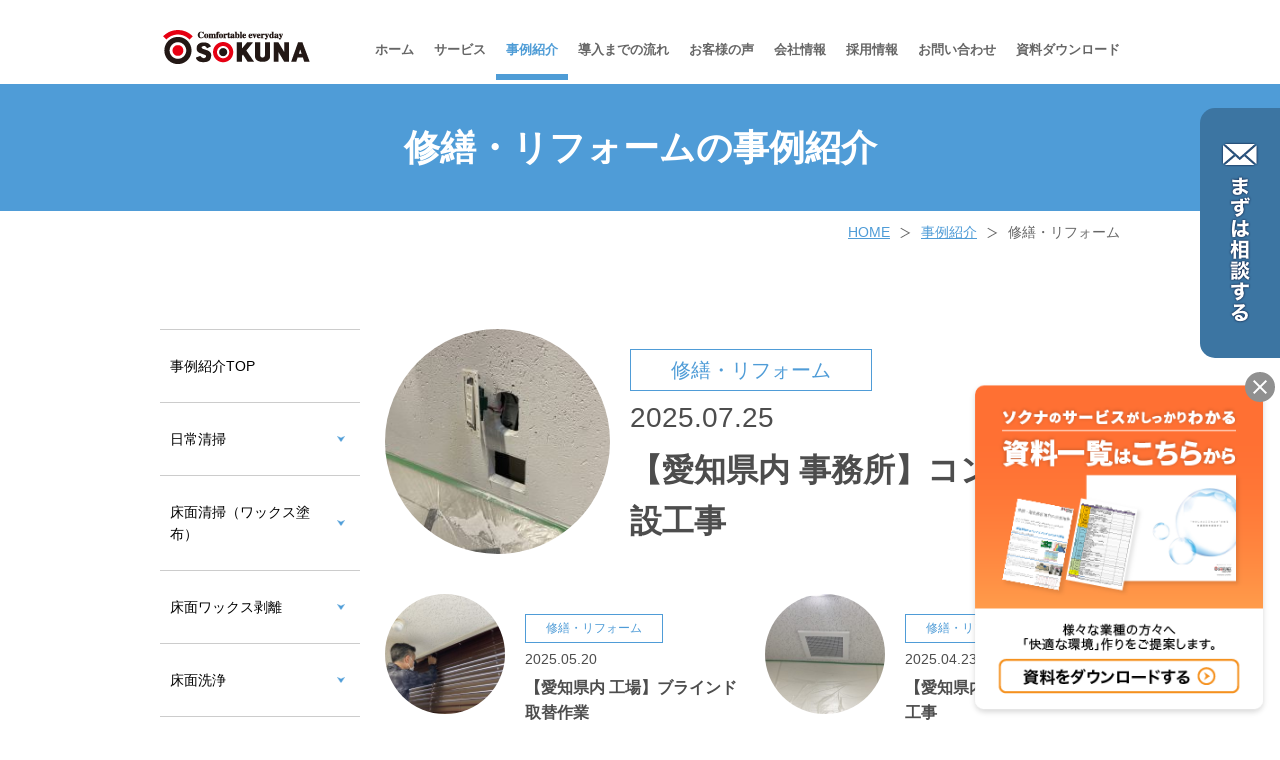

--- FILE ---
content_type: text/html; charset=UTF-8
request_url: https://www.sokuna.co.jp/case/category/%E4%BF%AE%E7%B9%95%E3%83%BB%E3%83%AA%E3%83%95%E3%82%A9%E3%83%BC%E3%83%A0/
body_size: 41993
content:

<!-- ▼ 通常ページ用ヘッダー -->
<!DOCTYPE HTML>
<html>
<head>
<meta charset="UTF-8">
<meta name="viewport" content="width=device-width">
<link rel="stylesheet" href="/css/reset.css">
<link rel="stylesheet" href="/css/base.css">
<!--[if lt IE 9]>
<script src="../js/html5shiv.js"></script>
<![endif]-->
<script>
  (function(i,s,o,g,r,a,m){i['GoogleAnalyticsObject']=r;i[r]=i[r]||function(){
  (i[r].q=i[r].q||[]).push(arguments)},i[r].l=1*new Date();a=s.createElement(o),
  m=s.getElementsByTagName(o)[0];a.async=1;a.src=g;m.parentNode.insertBefore(a,m)
  })(window,document,'script','//www.google-analytics.com/analytics.js','ga');

  ga('create', 'UA-71380002-1', 'auto');
  ga('send', 'pageview');

</script>
<!-- bownowトラッキングコード -->
<script id="_bownow_ts">
  var _bownow_ts = document.createElement('script');
  _bownow_ts.charset = 'utf-8';
  _bownow_ts.src = 'https://contents.bownow.jp/js/UTC_8dcc6eb82e863ca3426b/trace.js';
  document.getElementsByTagName('head')[0].appendChild(_bownow_ts);
</script>
<meta name="keywords" content="修繕・リフォーム" />

<!-- WP SiteManager OGP Tags -->
<meta property="og:title" content="修繕・リフォーム" />
<meta property="og:type" content="article" />
<meta property="og:url" content="https://www.sokuna.co.jp/case/category/%e4%bf%ae%e7%b9%95%e3%83%bb%e3%83%aa%e3%83%95%e3%82%a9%e3%83%bc%e3%83%a0/" />
<meta property="og:description" content=" " />
<meta property="og:site_name" content="株式会社ソクナ" />
<meta property="og:image" content="https://www.sokuna.co.jp/cms/wp-content/uploads/2022/03/ogimage.jpg" />

<!-- WP SiteManager Twitter Cards Tags -->
<meta name="twitter:title" content="修繕・リフォーム" />
<meta name="twitter:url" content="https://www.sokuna.co.jp/case/category/%e4%bf%ae%e7%b9%95%e3%83%bb%e3%83%aa%e3%83%95%e3%82%a9%e3%83%bc%e3%83%a0/" />
<meta name="twitter:description" content=" " />
<meta name="twitter:card" content="summary" />
<meta name="twitter:image" content="https://www.sokuna.co.jp/cms/wp-content/uploads/2022/03/ogimage.jpg" />
<title>修繕・リフォーム &#8211; 株式会社ソクナ</title>
<meta name='robots' content='max-image-preview:large' />
<link rel="alternate" type="application/rss+xml" title="株式会社ソクナ &raquo; フィード" href="https://www.sokuna.co.jp/feed/" />
<link rel="alternate" type="application/rss+xml" title="株式会社ソクナ &raquo; 修繕・リフォーム カテゴリーのフィード" href="https://www.sokuna.co.jp/case/category/%e4%bf%ae%e7%b9%95%e3%83%bb%e3%83%aa%e3%83%95%e3%82%a9%e3%83%bc%e3%83%a0/feed/" />
<link rel='stylesheet' id='wp-block-library-css'  href='https://www.sokuna.co.jp/cms/wp-includes/css/dist/block-library/style.min.css?ver=5.9.12' type='text/css' media='all' />
<style id='global-styles-inline-css' type='text/css'>
body{--wp--preset--color--black: #000000;--wp--preset--color--cyan-bluish-gray: #abb8c3;--wp--preset--color--white: #ffffff;--wp--preset--color--pale-pink: #f78da7;--wp--preset--color--vivid-red: #cf2e2e;--wp--preset--color--luminous-vivid-orange: #ff6900;--wp--preset--color--luminous-vivid-amber: #fcb900;--wp--preset--color--light-green-cyan: #7bdcb5;--wp--preset--color--vivid-green-cyan: #00d084;--wp--preset--color--pale-cyan-blue: #8ed1fc;--wp--preset--color--vivid-cyan-blue: #0693e3;--wp--preset--color--vivid-purple: #9b51e0;--wp--preset--gradient--vivid-cyan-blue-to-vivid-purple: linear-gradient(135deg,rgba(6,147,227,1) 0%,rgb(155,81,224) 100%);--wp--preset--gradient--light-green-cyan-to-vivid-green-cyan: linear-gradient(135deg,rgb(122,220,180) 0%,rgb(0,208,130) 100%);--wp--preset--gradient--luminous-vivid-amber-to-luminous-vivid-orange: linear-gradient(135deg,rgba(252,185,0,1) 0%,rgba(255,105,0,1) 100%);--wp--preset--gradient--luminous-vivid-orange-to-vivid-red: linear-gradient(135deg,rgba(255,105,0,1) 0%,rgb(207,46,46) 100%);--wp--preset--gradient--very-light-gray-to-cyan-bluish-gray: linear-gradient(135deg,rgb(238,238,238) 0%,rgb(169,184,195) 100%);--wp--preset--gradient--cool-to-warm-spectrum: linear-gradient(135deg,rgb(74,234,220) 0%,rgb(151,120,209) 20%,rgb(207,42,186) 40%,rgb(238,44,130) 60%,rgb(251,105,98) 80%,rgb(254,248,76) 100%);--wp--preset--gradient--blush-light-purple: linear-gradient(135deg,rgb(255,206,236) 0%,rgb(152,150,240) 100%);--wp--preset--gradient--blush-bordeaux: linear-gradient(135deg,rgb(254,205,165) 0%,rgb(254,45,45) 50%,rgb(107,0,62) 100%);--wp--preset--gradient--luminous-dusk: linear-gradient(135deg,rgb(255,203,112) 0%,rgb(199,81,192) 50%,rgb(65,88,208) 100%);--wp--preset--gradient--pale-ocean: linear-gradient(135deg,rgb(255,245,203) 0%,rgb(182,227,212) 50%,rgb(51,167,181) 100%);--wp--preset--gradient--electric-grass: linear-gradient(135deg,rgb(202,248,128) 0%,rgb(113,206,126) 100%);--wp--preset--gradient--midnight: linear-gradient(135deg,rgb(2,3,129) 0%,rgb(40,116,252) 100%);--wp--preset--duotone--dark-grayscale: url('#wp-duotone-dark-grayscale');--wp--preset--duotone--grayscale: url('#wp-duotone-grayscale');--wp--preset--duotone--purple-yellow: url('#wp-duotone-purple-yellow');--wp--preset--duotone--blue-red: url('#wp-duotone-blue-red');--wp--preset--duotone--midnight: url('#wp-duotone-midnight');--wp--preset--duotone--magenta-yellow: url('#wp-duotone-magenta-yellow');--wp--preset--duotone--purple-green: url('#wp-duotone-purple-green');--wp--preset--duotone--blue-orange: url('#wp-duotone-blue-orange');--wp--preset--font-size--small: 13px;--wp--preset--font-size--medium: 20px;--wp--preset--font-size--large: 36px;--wp--preset--font-size--x-large: 42px;}.has-black-color{color: var(--wp--preset--color--black) !important;}.has-cyan-bluish-gray-color{color: var(--wp--preset--color--cyan-bluish-gray) !important;}.has-white-color{color: var(--wp--preset--color--white) !important;}.has-pale-pink-color{color: var(--wp--preset--color--pale-pink) !important;}.has-vivid-red-color{color: var(--wp--preset--color--vivid-red) !important;}.has-luminous-vivid-orange-color{color: var(--wp--preset--color--luminous-vivid-orange) !important;}.has-luminous-vivid-amber-color{color: var(--wp--preset--color--luminous-vivid-amber) !important;}.has-light-green-cyan-color{color: var(--wp--preset--color--light-green-cyan) !important;}.has-vivid-green-cyan-color{color: var(--wp--preset--color--vivid-green-cyan) !important;}.has-pale-cyan-blue-color{color: var(--wp--preset--color--pale-cyan-blue) !important;}.has-vivid-cyan-blue-color{color: var(--wp--preset--color--vivid-cyan-blue) !important;}.has-vivid-purple-color{color: var(--wp--preset--color--vivid-purple) !important;}.has-black-background-color{background-color: var(--wp--preset--color--black) !important;}.has-cyan-bluish-gray-background-color{background-color: var(--wp--preset--color--cyan-bluish-gray) !important;}.has-white-background-color{background-color: var(--wp--preset--color--white) !important;}.has-pale-pink-background-color{background-color: var(--wp--preset--color--pale-pink) !important;}.has-vivid-red-background-color{background-color: var(--wp--preset--color--vivid-red) !important;}.has-luminous-vivid-orange-background-color{background-color: var(--wp--preset--color--luminous-vivid-orange) !important;}.has-luminous-vivid-amber-background-color{background-color: var(--wp--preset--color--luminous-vivid-amber) !important;}.has-light-green-cyan-background-color{background-color: var(--wp--preset--color--light-green-cyan) !important;}.has-vivid-green-cyan-background-color{background-color: var(--wp--preset--color--vivid-green-cyan) !important;}.has-pale-cyan-blue-background-color{background-color: var(--wp--preset--color--pale-cyan-blue) !important;}.has-vivid-cyan-blue-background-color{background-color: var(--wp--preset--color--vivid-cyan-blue) !important;}.has-vivid-purple-background-color{background-color: var(--wp--preset--color--vivid-purple) !important;}.has-black-border-color{border-color: var(--wp--preset--color--black) !important;}.has-cyan-bluish-gray-border-color{border-color: var(--wp--preset--color--cyan-bluish-gray) !important;}.has-white-border-color{border-color: var(--wp--preset--color--white) !important;}.has-pale-pink-border-color{border-color: var(--wp--preset--color--pale-pink) !important;}.has-vivid-red-border-color{border-color: var(--wp--preset--color--vivid-red) !important;}.has-luminous-vivid-orange-border-color{border-color: var(--wp--preset--color--luminous-vivid-orange) !important;}.has-luminous-vivid-amber-border-color{border-color: var(--wp--preset--color--luminous-vivid-amber) !important;}.has-light-green-cyan-border-color{border-color: var(--wp--preset--color--light-green-cyan) !important;}.has-vivid-green-cyan-border-color{border-color: var(--wp--preset--color--vivid-green-cyan) !important;}.has-pale-cyan-blue-border-color{border-color: var(--wp--preset--color--pale-cyan-blue) !important;}.has-vivid-cyan-blue-border-color{border-color: var(--wp--preset--color--vivid-cyan-blue) !important;}.has-vivid-purple-border-color{border-color: var(--wp--preset--color--vivid-purple) !important;}.has-vivid-cyan-blue-to-vivid-purple-gradient-background{background: var(--wp--preset--gradient--vivid-cyan-blue-to-vivid-purple) !important;}.has-light-green-cyan-to-vivid-green-cyan-gradient-background{background: var(--wp--preset--gradient--light-green-cyan-to-vivid-green-cyan) !important;}.has-luminous-vivid-amber-to-luminous-vivid-orange-gradient-background{background: var(--wp--preset--gradient--luminous-vivid-amber-to-luminous-vivid-orange) !important;}.has-luminous-vivid-orange-to-vivid-red-gradient-background{background: var(--wp--preset--gradient--luminous-vivid-orange-to-vivid-red) !important;}.has-very-light-gray-to-cyan-bluish-gray-gradient-background{background: var(--wp--preset--gradient--very-light-gray-to-cyan-bluish-gray) !important;}.has-cool-to-warm-spectrum-gradient-background{background: var(--wp--preset--gradient--cool-to-warm-spectrum) !important;}.has-blush-light-purple-gradient-background{background: var(--wp--preset--gradient--blush-light-purple) !important;}.has-blush-bordeaux-gradient-background{background: var(--wp--preset--gradient--blush-bordeaux) !important;}.has-luminous-dusk-gradient-background{background: var(--wp--preset--gradient--luminous-dusk) !important;}.has-pale-ocean-gradient-background{background: var(--wp--preset--gradient--pale-ocean) !important;}.has-electric-grass-gradient-background{background: var(--wp--preset--gradient--electric-grass) !important;}.has-midnight-gradient-background{background: var(--wp--preset--gradient--midnight) !important;}.has-small-font-size{font-size: var(--wp--preset--font-size--small) !important;}.has-medium-font-size{font-size: var(--wp--preset--font-size--medium) !important;}.has-large-font-size{font-size: var(--wp--preset--font-size--large) !important;}.has-x-large-font-size{font-size: var(--wp--preset--font-size--x-large) !important;}
</style>
<link rel='stylesheet' id='colorbox-css'  href='https://www.sokuna.co.jp/cms/wp-content/plugins/simple-colorbox/themes/theme1/colorbox.css?ver=5.9.12' type='text/css' media='screen' />
<link rel='stylesheet' id='reset-css'  href='https://www.sokuna.co.jp/css/reset.css?ver=1.0' type='text/css' media='all' />
<link rel='stylesheet' id='base-css'  href='https://www.sokuna.co.jp/css/base.css?ver=1.0' type='text/css' media='all' />
<link rel='stylesheet' id='case-css'  href='https://www.sokuna.co.jp/css/case.css?ver=1.0' type='text/css' media='all' />
<link rel='stylesheet' id='wp-css'  href='https://www.sokuna.co.jp/cms/wp-content/themes/sokuna/style.css?ver=1.0' type='text/css' media='all' />
<script type='text/javascript' src='https://www.sokuna.co.jp/cms/wp-includes/js/jquery/jquery.min.js?ver=3.6.0' id='jquery-core-js'></script>
<script type='text/javascript' src='https://www.sokuna.co.jp/cms/wp-includes/js/jquery/jquery-migrate.min.js?ver=3.3.2' id='jquery-migrate-js'></script>
<link rel="https://api.w.org/" href="https://www.sokuna.co.jp/wp-json/" /><link rel="alternate" type="application/json" href="https://www.sokuna.co.jp/wp-json/wp/v2/categories/7" /><link rel="next" href="https://www.sokuna.co.jp/case/category/%E4%BF%AE%E7%B9%95%E3%83%BB%E3%83%AA%E3%83%95%E3%82%A9%E3%83%BC%E3%83%A0/page/2/" />

<!-- Simple Colorbox Plugin v1.6.1 by Ryan Hellyer ... https://geek.hellyer.kiwi/products/simple-colorbox/ -->
<link rel="icon" href="https://www.sokuna.co.jp/cms/wp-content/uploads/2022/03/cropped-favicon-32x32.png" sizes="32x32" />
<link rel="icon" href="https://www.sokuna.co.jp/cms/wp-content/uploads/2022/03/cropped-favicon-192x192.png" sizes="192x192" />
<link rel="apple-touch-icon" href="https://www.sokuna.co.jp/cms/wp-content/uploads/2022/03/cropped-favicon-180x180.png" />
<meta name="msapplication-TileImage" content="https://www.sokuna.co.jp/cms/wp-content/uploads/2022/03/cropped-favicon-270x270.png" />

</head>

<body class="archive category category-7">
<header>
<div class="inner clearfix">
<p id="logo"><img src="/img/common/logo.png" alt="Comfortable everyday SOKUNA ソクナ"/></p>
<nav id="gNav">
<ul class="clearfix">
<li><a href="/">ホーム</a></li>
<li><a href="/service/">サービス</a></li>
<li><a href="/case/">事例紹介</a></li>
<li><a href="/flow/">導入までの流れ</a></li>
<li><a href="/voice/">お客様の声</a></li>
<li><a href="/company/">会社情報</a></li>
<li><a href="/recruit/" target="_blank">採用情報</a></li>
<li><a href="/contact/">お問い合わせ</a></li>
<li><a href="/download/">資料ダウンロード</a></li>
<!--<li><a href="https://portal.showby.cloud/meeting/sokuna/" target="_blank">オンライン商談</a></li>-->
</ul>
</nav></div>
<!-- ▲ 通常ページ用ヘッダー -->

	<h1 class="innerTitle">修繕・リフォームの事例紹介</h1>
<div class="breadcrumbs clearfix"><div class="inner">
	<ul>
		<li class="level-1 top"><a href="https://www.sokuna.co.jp/">HOME</a></li>
		<li class="level-2 sub"><a href="https://www.sokuna.co.jp/case/">事例紹介</a></li>
		<li class="level-3 sub tail current">修繕・リフォーム</li>
	</ul>
</div>
</div><!--inner-->
</header>
<!--header-->

<article>
<section id="case">
	<div class="case-wrap">
		<div class="row rev">
			<div class="main-box">
							<div class="row">
									<div class="inBox
					 box01					">
						<a href="https://www.sokuna.co.jp/case/5132/">
							<div class="row">
								<p class="pic"><img width="250" height="250" src="https://www.sokuna.co.jp/cms/wp-content/uploads/2025/07/6ac2397867767a902ce2217f0a58282f-1-250x250.jpg" class="circle wp-post-image" alt="" srcset="https://www.sokuna.co.jp/cms/wp-content/uploads/2025/07/6ac2397867767a902ce2217f0a58282f-1-250x250.jpg 250w, https://www.sokuna.co.jp/cms/wp-content/uploads/2025/07/6ac2397867767a902ce2217f0a58282f-1-200x200.jpg 200w" sizes="(max-width: 250px) 100vw, 250px" /></p>
								<div class="txt-box">
									<p class="cat"><span class="%e4%bf%ae%e7%b9%95%e3%83%bb%e3%83%aa%e3%83%95%e3%82%a9%e3%83%bc%e3%83%a0">修繕・リフォーム</span></p>
									<p class="date">2025.07.25</p>
									<p class="title">【愛知県内 事務所】コンセント増設工事</p>
								</div><!--txt-box-->
							</div><!--row-->
						</a>
					</div><!--inBox-->
									<div class="inBox
					 box02					">
						<a href="https://www.sokuna.co.jp/case/5035/">
							<div class="row">
								<p class="pic"><img width="250" height="250" src="https://www.sokuna.co.jp/cms/wp-content/uploads/2025/05/6ac2397867767a902ce2217f0a58282f-1-250x250.jpg" class="circle wp-post-image" alt="" loading="lazy" srcset="https://www.sokuna.co.jp/cms/wp-content/uploads/2025/05/6ac2397867767a902ce2217f0a58282f-1-250x250.jpg 250w, https://www.sokuna.co.jp/cms/wp-content/uploads/2025/05/6ac2397867767a902ce2217f0a58282f-1-200x200.jpg 200w" sizes="(max-width: 250px) 100vw, 250px" /></p>
								<div class="txt-box">
									<p class="cat"><span class="%e4%bf%ae%e7%b9%95%e3%83%bb%e3%83%aa%e3%83%95%e3%82%a9%e3%83%bc%e3%83%a0">修繕・リフォーム</span></p>
									<p class="date">2025.05.20</p>
									<p class="title">【愛知県内 工場】ブラインド取替作業</p>
								</div><!--txt-box-->
							</div><!--row-->
						</a>
					</div><!--inBox-->
									<div class="inBox
					 box03					">
						<a href="https://www.sokuna.co.jp/case/5001/">
							<div class="row">
								<p class="pic"><img width="250" height="250" src="https://www.sokuna.co.jp/cms/wp-content/uploads/2025/04/6929b940e4802cf13960acbb172247c2-250x250.jpg" class="circle wp-post-image" alt="" loading="lazy" srcset="https://www.sokuna.co.jp/cms/wp-content/uploads/2025/04/6929b940e4802cf13960acbb172247c2-250x250.jpg 250w, https://www.sokuna.co.jp/cms/wp-content/uploads/2025/04/6929b940e4802cf13960acbb172247c2-200x200.jpg 200w" sizes="(max-width: 250px) 100vw, 250px" /></p>
								<div class="txt-box">
									<p class="cat"><span class="%e4%bf%ae%e7%b9%95%e3%83%bb%e3%83%aa%e3%83%95%e3%82%a9%e3%83%bc%e3%83%a0">修繕・リフォーム</span></p>
									<p class="date">2025.04.23</p>
									<p class="title">【愛知県内 工場】換気扇取替工事</p>
								</div><!--txt-box-->
							</div><!--row-->
						</a>
					</div><!--inBox-->
									<div class="inBox
					 box04					">
						<a href="https://www.sokuna.co.jp/case/4978/">
							<div class="row">
								<p class="pic"><img width="250" height="250" src="https://www.sokuna.co.jp/cms/wp-content/uploads/2025/03/6929b940e4802cf13960acbb172247c2-250x250.jpg" class="circle wp-post-image" alt="" loading="lazy" srcset="https://www.sokuna.co.jp/cms/wp-content/uploads/2025/03/6929b940e4802cf13960acbb172247c2-250x250.jpg 250w, https://www.sokuna.co.jp/cms/wp-content/uploads/2025/03/6929b940e4802cf13960acbb172247c2-200x200.jpg 200w" sizes="(max-width: 250px) 100vw, 250px" /></p>
								<div class="txt-box">
									<p class="cat"><span class="%e4%bf%ae%e7%b9%95%e3%83%bb%e3%83%aa%e3%83%95%e3%82%a9%e3%83%bc%e3%83%a0">修繕・リフォーム</span></p>
									<p class="date">2025.03.24</p>
									<p class="title">【愛知県内 施設】ばっ気装置ブロア取替</p>
								</div><!--txt-box-->
							</div><!--row-->
						</a>
					</div><!--inBox-->
									<div class="inBox
					 box05					">
						<a href="https://www.sokuna.co.jp/case/4986/">
							<div class="row">
								<p class="pic"><img width="250" height="250" src="https://www.sokuna.co.jp/cms/wp-content/uploads/2025/03/d8b1b8c4c5bc5425a43a19489bbfc0a1-250x250.jpeg" class="circle wp-post-image" alt="" loading="lazy" srcset="https://www.sokuna.co.jp/cms/wp-content/uploads/2025/03/d8b1b8c4c5bc5425a43a19489bbfc0a1-250x250.jpeg 250w, https://www.sokuna.co.jp/cms/wp-content/uploads/2025/03/d8b1b8c4c5bc5425a43a19489bbfc0a1-200x200.jpeg 200w" sizes="(max-width: 250px) 100vw, 250px" /></p>
								<div class="txt-box">
									<p class="cat"><span class="%e4%bf%ae%e7%b9%95%e3%83%bb%e3%83%aa%e3%83%95%e3%82%a9%e3%83%bc%e3%83%a0">修繕・リフォーム</span></p>
									<p class="date">2025.03.24</p>
									<p class="title">【愛知県内 施設】シャワー室扉取替</p>
								</div><!--txt-box-->
							</div><!--row-->
						</a>
					</div><!--inBox-->
									<div class="inBox
					 box06					">
						<a href="https://www.sokuna.co.jp/case/4946/">
							<div class="row">
								<p class="pic"><img width="250" height="250" src="https://www.sokuna.co.jp/cms/wp-content/uploads/2025/02/6929b940e4802cf13960acbb172247c2-1-250x250.jpg" class="circle wp-post-image" alt="" loading="lazy" srcset="https://www.sokuna.co.jp/cms/wp-content/uploads/2025/02/6929b940e4802cf13960acbb172247c2-1-250x250.jpg 250w, https://www.sokuna.co.jp/cms/wp-content/uploads/2025/02/6929b940e4802cf13960acbb172247c2-1-200x200.jpg 200w" sizes="(max-width: 250px) 100vw, 250px" /></p>
								<div class="txt-box">
									<p class="cat"><span class="%e4%bf%ae%e7%b9%95%e3%83%bb%e3%83%aa%e3%83%95%e3%82%a9%e3%83%bc%e3%83%a0">修繕・リフォーム</span></p>
									<p class="date">2025.02.20</p>
									<p class="title">【愛知県内 工場】フェンス修理</p>
								</div><!--txt-box-->
							</div><!--row-->
						</a>
					</div><!--inBox-->
									<div class="inBox
					 box07					">
						<a href="https://www.sokuna.co.jp/case/4961/">
							<div class="row">
								<p class="pic"><img width="250" height="250" src="https://www.sokuna.co.jp/cms/wp-content/uploads/2025/02/ed80de20dfec1bd144442f3c2532b6bb-2-250x250.jpg" class="circle wp-post-image" alt="" loading="lazy" srcset="https://www.sokuna.co.jp/cms/wp-content/uploads/2025/02/ed80de20dfec1bd144442f3c2532b6bb-2-250x250.jpg 250w, https://www.sokuna.co.jp/cms/wp-content/uploads/2025/02/ed80de20dfec1bd144442f3c2532b6bb-2-200x200.jpg 200w" sizes="(max-width: 250px) 100vw, 250px" /></p>
								<div class="txt-box">
									<p class="cat"><span class="%e4%bf%ae%e7%b9%95%e3%83%bb%e3%83%aa%e3%83%95%e3%82%a9%e3%83%bc%e3%83%a0">修繕・リフォーム</span></p>
									<p class="date">2025.02.20</p>
									<p class="title">【名古屋市内 医療施設】厨房エアコン更新工事</p>
								</div><!--txt-box-->
							</div><!--row-->
						</a>
					</div><!--inBox-->
									<div class="inBox
					 box08					">
						<a href="https://www.sokuna.co.jp/case/4891/">
							<div class="row">
								<p class="pic"><img width="250" height="250" src="https://www.sokuna.co.jp/cms/wp-content/uploads/2024/12/image6-250x250.jpeg" class="circle wp-post-image" alt="" loading="lazy" srcset="https://www.sokuna.co.jp/cms/wp-content/uploads/2024/12/image6-250x250.jpeg 250w, https://www.sokuna.co.jp/cms/wp-content/uploads/2024/12/image6-200x200.jpeg 200w" sizes="(max-width: 250px) 100vw, 250px" /></p>
								<div class="txt-box">
									<p class="cat"><span class="%e4%bf%ae%e7%b9%95%e3%83%bb%e3%83%aa%e3%83%95%e3%82%a9%e3%83%bc%e3%83%a0">修繕・リフォーム</span></p>
									<p class="date">2024.12.24</p>
									<p class="title">【岡崎市内 施設】便器取替工事</p>
								</div><!--txt-box-->
							</div><!--row-->
						</a>
					</div><!--inBox-->
									<div class="inBox
					 box09					">
						<a href="https://www.sokuna.co.jp/case/4899/">
							<div class="row">
								<p class="pic"><img width="250" height="250" src="https://www.sokuna.co.jp/cms/wp-content/uploads/2024/12/4d2898cc519c4468d541cbcfe0072ef6-250x250.jpg" class="circle wp-post-image" alt="" loading="lazy" srcset="https://www.sokuna.co.jp/cms/wp-content/uploads/2024/12/4d2898cc519c4468d541cbcfe0072ef6-250x250.jpg 250w, https://www.sokuna.co.jp/cms/wp-content/uploads/2024/12/4d2898cc519c4468d541cbcfe0072ef6-200x200.jpg 200w" sizes="(max-width: 250px) 100vw, 250px" /></p>
								<div class="txt-box">
									<p class="cat"><span class="%e4%bf%ae%e7%b9%95%e3%83%bb%e3%83%aa%e3%83%95%e3%82%a9%e3%83%bc%e3%83%a0">修繕・リフォーム</span></p>
									<p class="date">2024.12.24</p>
									<p class="title">【岡崎市内 施設】防火扉修繕工事</p>
								</div><!--txt-box-->
							</div><!--row-->
						</a>
					</div><!--inBox-->
									<div class="inBox
					 box10					">
						<a href="https://www.sokuna.co.jp/case/4857/">
							<div class="row">
								<p class="pic"><img width="250" height="250" src="https://www.sokuna.co.jp/cms/wp-content/uploads/2024/11/IMG_5708-250x250.jpg" class="circle wp-post-image" alt="" loading="lazy" srcset="https://www.sokuna.co.jp/cms/wp-content/uploads/2024/11/IMG_5708-250x250.jpg 250w, https://www.sokuna.co.jp/cms/wp-content/uploads/2024/11/IMG_5708-200x200.jpg 200w" sizes="(max-width: 250px) 100vw, 250px" /></p>
								<div class="txt-box">
									<p class="cat"><span class="%e4%bf%ae%e7%b9%95%e3%83%bb%e3%83%aa%e3%83%95%e3%82%a9%e3%83%bc%e3%83%a0">修繕・リフォーム</span></p>
									<p class="date">2024.11.20</p>
									<p class="title">【岡崎市内 施設】検査台撤去及び改修作業</p>
								</div><!--txt-box-->
							</div><!--row-->
						</a>
					</div><!--inBox-->
									<div class="inBox
					 box11					">
						<a href="https://www.sokuna.co.jp/case/4643/">
							<div class="row">
								<p class="pic"><img width="250" height="250" src="https://www.sokuna.co.jp/cms/wp-content/uploads/2024/10/IMG_5684-250x250.jpg" class="circle wp-post-image" alt="" loading="lazy" srcset="https://www.sokuna.co.jp/cms/wp-content/uploads/2024/10/IMG_5684-250x250.jpg 250w, https://www.sokuna.co.jp/cms/wp-content/uploads/2024/10/IMG_5684-200x200.jpg 200w" sizes="(max-width: 250px) 100vw, 250px" /></p>
								<div class="txt-box">
									<p class="cat"><span class="%e4%bf%ae%e7%b9%95%e3%83%bb%e3%83%aa%e3%83%95%e3%82%a9%e3%83%bc%e3%83%a0">修繕・リフォーム</span></p>
									<p class="date">2024.10.18</p>
									<p class="title">【岡崎市内 施設】スイッチ交換工事</p>
								</div><!--txt-box-->
							</div><!--row-->
						</a>
					</div><!--inBox-->
									<div class="inBox
					 box12					">
						<a href="https://www.sokuna.co.jp/case/4632/">
							<div class="row">
								<p class="pic"><img width="250" height="250" src="https://www.sokuna.co.jp/cms/wp-content/uploads/2024/10/IMG_5721-250x250.jpg" class="circle wp-post-image" alt="" loading="lazy" srcset="https://www.sokuna.co.jp/cms/wp-content/uploads/2024/10/IMG_5721-250x250.jpg 250w, https://www.sokuna.co.jp/cms/wp-content/uploads/2024/10/IMG_5721-200x200.jpg 200w" sizes="(max-width: 250px) 100vw, 250px" /></p>
								<div class="txt-box">
									<p class="cat"><span class="%e4%bf%ae%e7%b9%95%e3%83%bb%e3%83%aa%e3%83%95%e3%82%a9%e3%83%bc%e3%83%a0">修繕・リフォーム</span></p>
									<p class="date">2024.10.18</p>
									<p class="title">【岡崎市内 施設】厨房床張り替え工事</p>
								</div><!--txt-box-->
							</div><!--row-->
						</a>
					</div><!--inBox-->
				
				</div><!--row-->

				
	<nav class="navigation pagination" aria-label="投稿">
		<h2 class="screen-reader-text">投稿ナビゲーション</h2>
		<div class="nav-links"><span aria-current="page" class="page-numbers current">1</span>
<a class="page-numbers" href="https://www.sokuna.co.jp/case/category/%E4%BF%AE%E7%B9%95%E3%83%BB%E3%83%AA%E3%83%95%E3%82%A9%E3%83%BC%E3%83%A0/page/2/">2</a>
<span class="page-numbers dots">&hellip;</span>
<a class="page-numbers" href="https://www.sokuna.co.jp/case/category/%E4%BF%AE%E7%B9%95%E3%83%BB%E3%83%AA%E3%83%95%E3%82%A9%E3%83%BC%E3%83%A0/page/5/">5</a>
<a class="next page-numbers" href="https://www.sokuna.co.jp/case/category/%E4%BF%AE%E7%B9%95%E3%83%BB%E3%83%AA%E3%83%95%E3%82%A9%E3%83%BC%E3%83%A0/page/2/">過去の記事へ &raquo;</a></div>
	</nav>						</div><!--main-box-->

			<div class="sub-box">
				<ul class="list">
					<li class="item">
						<a href="https://www.sokuna.co.jp/case/">事例紹介TOP</a>
					</li>
								<li class="item">
						<a href="https://www.sokuna.co.jp/case/category/%e6%97%a5%e5%b8%b8%e6%b8%85%e6%8e%83/">日常清掃</a>
													<ul>
																<li><a href="https://www.sokuna.co.jp/case/4915/">【小牧市内 施設】老人保健施設日常清掃</a></li>
																	<li><a href="https://www.sokuna.co.jp/case/4256/">公共施設の日常清掃</a></li>
																	<li><a href="https://www.sokuna.co.jp/case/4227/">リハビリテーション病院の日常清掃</a></li>
																	<li><a href="https://www.sokuna.co.jp/case/4206/">オフィスビルの日常清掃</a></li>
																	<li><a href="https://www.sokuna.co.jp/case/4184/">中規模病院の日常清掃</a></li>
																</ul>
											</li>
									<li class="item">
						<a href="https://www.sokuna.co.jp/case/category/%e5%ba%8a%e9%9d%a2%e6%b8%85%e6%8e%83%ef%bc%88%e3%83%af%e3%83%83%e3%82%af%e3%82%b9%ef%bc%89/">床面清掃（ワックス塗布）</a>
													<ul>
																<li><a href="https://www.sokuna.co.jp/case/4027/">床面洗浄ワックス塗布</a></li>
																	<li><a href="https://www.sokuna.co.jp/case/2913/">特別養護老人ホーム 床洗浄ワックス作業</a></li>
																	<li><a href="https://www.sokuna.co.jp/case/2755/">床洗浄ワックス塗布作業</a></li>
																</ul>
											</li>
									<li class="item">
						<a href="https://www.sokuna.co.jp/case/category/%e5%ba%8a%e9%9d%a2%e3%83%af%e3%83%83%e3%82%af%e3%82%b9%e5%89%a5%e9%9b%a2/">床面ワックス剥離</a>
													<ul>
																<li><a href="https://www.sokuna.co.jp/case/5208/">【岡崎市内 福祉施設】床剥離洗浄作業</a></li>
																	<li><a href="https://www.sokuna.co.jp/case/5009/">【愛知県内 書店】床面剥離清掃</a></li>
																	<li><a href="https://www.sokuna.co.jp/case/4130/">床面剥離</a></li>
																	<li><a href="https://www.sokuna.co.jp/case/4064/">食堂床剥離洗浄ワックス</a></li>
																	<li><a href="https://www.sokuna.co.jp/case/3447/">介護施設の床剥離・ワックス塗布作業</a></li>
																</ul>
											</li>
									<li class="item">
						<a href="https://www.sokuna.co.jp/case/category/%e5%ba%8a%e9%9d%a2%e6%b4%97%e6%b5%84/">床面洗浄</a>
													<ul>
																<li><a href="https://www.sokuna.co.jp/case/5243/">【愛知県内 保育園】非常階段・外壁高圧洗浄</a></li>
																	<li><a href="https://www.sokuna.co.jp/case/5231/">【三重県内 マンション】共用部床洗浄</a></li>
																	<li><a href="https://www.sokuna.co.jp/case/4396/">【岡崎市内　公共施設】犬走り洗浄</a></li>
																	<li><a href="https://www.sokuna.co.jp/case/4303/">厨房床洗浄</a></li>
																	<li><a href="https://www.sokuna.co.jp/case/3878/">床タイル高圧洗浄</a></li>
																</ul>
											</li>
									<li class="item">
						<a href="https://www.sokuna.co.jp/case/category/%e3%82%a8%e3%82%a2%e3%82%b3%e3%83%b3%e6%b8%85%e6%8e%83/">エアコン清掃</a>
													<ul>
																<li><a href="https://www.sokuna.co.jp/case/5057/">【愛知県内 施設】エアコン分解洗浄</a></li>
																	<li><a href="https://www.sokuna.co.jp/case/4357/">【愛知県内 工場】床置型エアコン分解洗浄</a></li>
																	<li><a href="https://www.sokuna.co.jp/case/3995/">エアコン内部洗浄</a></li>
																	<li><a href="https://www.sokuna.co.jp/case/3463/">天井カセット型エアコン内部清掃</a></li>
																	<li><a href="https://www.sokuna.co.jp/case/3405/">厨房用天吊りエアコン内部清掃</a></li>
																</ul>
											</li>
									<li class="item">
						<a href="https://www.sokuna.co.jp/case/category/%e3%82%ac%e3%83%a9%e3%82%b9%e6%b8%85%e6%8e%83/">ガラス清掃</a>
													<ul>
																<li><a href="https://www.sokuna.co.jp/case/5072/">【愛知県内 施設】ガラス・サッシ清掃</a></li>
																	<li><a href="https://www.sokuna.co.jp/case/3572/">ガラス清掃（高所作業車使用）</a></li>
																	<li><a href="https://www.sokuna.co.jp/case/3323/">ガラスクリーニング（高所ブランコ作業）</a></li>
																	<li><a href="https://www.sokuna.co.jp/case/3252/">植物温室ガラス清掃</a></li>
																	<li><a href="https://www.sokuna.co.jp/case/2729/">高所ガラスクリーニング</a></li>
																</ul>
											</li>
									<li class="item">
						<a href="https://www.sokuna.co.jp/case/category/%e6%8e%92%e6%b0%b4%e7%ae%a1%e3%83%bb%e3%82%b0%e3%83%aa%e3%82%b9%e3%83%88%e3%83%a9%e3%83%83%e3%83%97%e6%b8%85%e6%8e%83/">排水管・グリストラップ清掃</a>
													<ul>
																<li><a href="https://www.sokuna.co.jp/case/3385/">グリストラップ清掃、排水管交換工事</a></li>
																	<li><a href="https://www.sokuna.co.jp/case/3241/">グリストラップ清掃</a></li>
																	<li><a href="https://www.sokuna.co.jp/case/3021/">厨房排水管洗浄</a></li>
																	<li><a href="https://www.sokuna.co.jp/case/2889/">介護施設 浴室排水管洗浄</a></li>
																	<li><a href="https://www.sokuna.co.jp/case/2767/">グリストラップ清掃</a></li>
																</ul>
											</li>
									<li class="item">
						<a href="https://www.sokuna.co.jp/case/category/%e8%b2%af%e6%b0%b4%e6%a7%bd%e6%b8%85%e6%8e%83/">貯水槽清掃</a>
													<ul>
																<li><a href="https://www.sokuna.co.jp/case/4454/">【名古屋市内 福祉施設】小規模貯水槽の清掃・消毒</a></li>
																	<li><a href="https://www.sokuna.co.jp/case/3714/">貯水槽・貯湯槽清掃</a></li>
																	<li><a href="https://www.sokuna.co.jp/case/3371/">貯水槽 清掃・消毒・点検作業　</a></li>
																</ul>
											</li>
									<li class="item">
						<a href="https://www.sokuna.co.jp/case/category/%e6%b8%85%e6%8e%83/">その他清掃</a>
													<ul>
																<li><a href="https://www.sokuna.co.jp/case/5274/">【名古屋市内 オフィス】カーペット床シミ取り</a></li>
																	<li><a href="https://www.sokuna.co.jp/case/5216/">【名古屋市内 施設】尿石除去作業</a></li>
																	<li><a href="https://www.sokuna.co.jp/case/5195/">【名古屋市内 事務所】石床（御影石）粘着テープ跡除去</a></li>
																	<li><a href="https://www.sokuna.co.jp/case/4881/">【岡崎市内 施設】ＬＥＤ交換工事</a></li>
																	<li><a href="https://www.sokuna.co.jp/case/4337/">ガラリ除塵清掃</a></li>
																</ul>
											</li>
									<li class="item">
						<a href="https://www.sokuna.co.jp/case/category/%e8%a1%9b%e7%94%9f%e7%ae%a1%e7%90%86/">衛生管理</a>
													<ul>
																<li><a href="https://www.sokuna.co.jp/case/5182/">【愛知県内 施設】害虫生息調査・侵入経路封鎖</a></li>
																	<li><a href="https://www.sokuna.co.jp/case/3494/">スズメの巣除去・防除施工</a></li>
																	<li><a href="https://www.sokuna.co.jp/case/2565/">飛来昆虫対策（飲食店）捕虫器レンタル</a></li>
																	<li><a href="https://www.sokuna.co.jp/case/2152/">ねずみ・昆虫等防除</a></li>
																</ul>
											</li>
									<li class="item">
						<a href="https://www.sokuna.co.jp/case/category/%e8%a8%ad%e5%82%99%e3%83%a1%e3%83%b3%e3%83%86%e3%83%8a%e3%83%b3%e3%82%b9/">設備メンテナンス</a>
													<ul>
																<li><a href="https://www.sokuna.co.jp/case/5157/">【名古屋市内 施設】消防設備更新</a></li>
																	<li><a href="https://www.sokuna.co.jp/case/5147/">【愛知県内 施設】消防設備点検</a></li>
																	<li><a href="https://www.sokuna.co.jp/case/4926/">【名古屋市内】避雷針改修工事</a></li>
																	<li><a href="https://www.sokuna.co.jp/case/4515/">【三重県 商業施設】消防点検</a></li>
																	<li><a href="https://www.sokuna.co.jp/case/4242/">冷却塔 ファンVベルト交換</a></li>
																</ul>
											</li>
									<li class="item">
						<a href="https://www.sokuna.co.jp/case/category/%e4%bf%ae%e7%b9%95%e3%83%bb%e3%83%aa%e3%83%95%e3%82%a9%e3%83%bc%e3%83%a0/">修繕・リフォーム</a>
													<ul>
																<li><a href="https://www.sokuna.co.jp/case/5132/">【愛知県内 事務所】コンセント増設工事</a></li>
																	<li><a href="https://www.sokuna.co.jp/case/5035/">【愛知県内 工場】ブラインド取替作業</a></li>
																	<li><a href="https://www.sokuna.co.jp/case/5001/">【愛知県内 工場】換気扇取替工事</a></li>
																	<li><a href="https://www.sokuna.co.jp/case/4978/">【愛知県内 施設】ばっ気装置ブロア取替</a></li>
																	<li><a href="https://www.sokuna.co.jp/case/4986/">【愛知県内 施設】シャワー室扉取替</a></li>
																</ul>
											</li>
									<li class="item">
						<a href="https://www.sokuna.co.jp/case/category/%e6%a4%8d%e6%a0%bd%e7%ae%a1%e7%90%86/">植栽管理</a>
													<ul>
																<li><a href="https://www.sokuna.co.jp/case/5121/">【小牧市内 施設】植栽管理（除草、剪定）</a></li>
																	<li><a href="https://www.sokuna.co.jp/case/3947/">施設周辺 樹木伐採</a></li>
																	<li><a href="https://www.sokuna.co.jp/case/3897/">施設周辺 除草作業</a></li>
																	<li><a href="https://www.sokuna.co.jp/case/3417/">芝生管理</a></li>
																	<li><a href="https://www.sokuna.co.jp/case/2337/">建物廻り植栽管理（除草編）</a></li>
																</ul>
											</li>
									<li class="item">
						<a href="https://www.sokuna.co.jp/case/category/%e3%81%9d%e3%81%ae%e4%bb%96/">その他</a>
													<ul>
																<li><a href="https://www.sokuna.co.jp/case/5304/">【岡崎市内 施設】音響機器設置工事</a></li>
																	<li><a href="https://www.sokuna.co.jp/case/5024/">【尾張旭市内 施設】洗濯業務</a></li>
																	<li><a href="https://www.sokuna.co.jp/case/3937/">看板設置工事</a></li>
																	<li><a href="https://www.sokuna.co.jp/case/3910/">貯湯槽電磁弁取替工事</a></li>
																	<li><a href="https://www.sokuna.co.jp/case/3738/">新型ハンディ床洗浄機の実演・説明会</a></li>
																</ul>
											</li>
								</ul>
			</div><!--sub-box-->

		</div><!--row rev-->

	</div><!--case-wrap-->


</section><!--case-->
</article>

<!-- ▼ 通常ページ用フッター -->

<footer>
<div id="contactBox">
<div class="inner clearfix">
<h2><img src="/img/common/contact_txt.png" alt="まずはお気軽にご相談ください！"/></h2>
<p class="boxL"><a href="/contact/"><img src="/img/common/contact_btn.png" alt="相談してみる"/></a></p>
<!--boxL-->
<p class="boxR"><img src="/img/common/contact_tel.png" alt="お電話でのご相談も受け付けています！　0120-153-097　受付時間：平日 9:00〜18:00"/></p>
<!--boxR-->
</div>
<!--inner-->
</div>
<!--contactBox-->
<div id="linkBox">
<div class="inner clearfix">
<div class="addressBox">
<h2><a href="/"><img src="/img/common/footer_logo.png" alt="Comfortable everyday SOKUNA ソクナ"/></a></h2>
<p class="footerAddress">〒460-0002<br>
名古屋市中区丸の内1-15-9<br>
SUGAKICO第2ビル4F</p>
<p class="footerTel">tel/052-253-9381<br>
fax/052-253-8949</p>
</div>
<!--addressBox-->
<div class="boxFor">
<h3>事業者の方へ</h3>
<ul class="clearfix">
<li><a href="/for_hospital/">大規模病院の方</a></li>
<li><a href="/for_clinic/">中小病院クリニックの方</a></li>
<li><a href="/for_nursing/">介護施設の方</a></li>
<li><a href="/for_office/">オフィスビルの方</a></li>
<li><a href="/for_facility/">大規模施設の方</a></li>
<li><a href="/for_factory/">食品工場の方</a></li>
<li><a href="/for_restaurant/">飲食店の方</a></li>
</ul>
</div>
<!--boxFor-->
<div class="boxService">
<h3><a href="/service/">サービス内容</a></h3>
<ul>
<li><a href="/service/hospital/">病院清掃業務</a></li>
<li><a href="/service/cleaning/">通常清掃業務</a></li>
<li><a href="/service/hygiene/">衛生管理業務</a></li>
<li><a href="/service/equipment/">設備管理業務</a></li>
<li><a href="/service/patrol/">警備防災業務</a></li>
<li><a href="/service/spd/">院内補助（SPD）業務</a></li>
</ul>
</div>
<!--boxService-->
<ul class="boxCase">
<li><a href="/case/">事例紹介</a></li>
<li><a href="/flow/">導入までの流れ</a></li>
<li><a href="/company/">会社情報</a></li>
<li><a href="/recruit/">採用情報</a></li>
<li><a href="/contact/">お問い合わせ</a></li>
<li><a href="/privacy/">プライバシーポリシー</a></li>
</ul>
<!--boxCase-->
</div>
<!--inner-->
<p id="copyright">Copyright © SOKUNA Co., Ltd. All Rights Reserved.</p>
</div>
<!--linkBox-->
</footer>



<div class="floating-brn">
<div class="contact-brn">
<a href="/contact/" class="dl-contact-link">
<img src="/img/common/brn_contactlink.png" alt="お問い合わせへのリンク">
</a>
</div>
<div class="dl-brn">
<div class="dl-brn-link-wrap">
<a href="/download/" class="dl-brn-link">
<img src="/img/common/brn_dllink.png" alt="資料ダウンロードページへのリンク">
</a>
<div class="brn-close"><img src="/img/common/ico_brnclose.svg" alt=""></div>
</div>
</div>
</div><script type="text/javascript" src="/js/jquery.js"></script>
<script type="text/javascript" src="/js/base.js"></script><script type='text/javascript' id='colorbox-js-extra'>
/* <![CDATA[ */
var colorboxSettings = {"rel":"group","maxWidth":"95%","maxHeight":"95%","opacity":"0.6","current":"image {current} of {total}","previous":"previous","next":"next","close":"close","xhrError":"This content failed to load.","imgError":"This image failed to load.","slideshowStart":"start slideshow","slideshowStop":"stop slideshow"};
 
		jQuery(function($){ 
			// Examples of how to assign the ColorBox event to elements 
			$("a[href$=\'jpg\'],a[href$=\'jpeg\'],a[href$=\'png\'],a[href$=\'bmp\'],a[href$=\'gif\'],a[href$=\'JPG\'],a[href$=\'JPEG\'],a[href$=\'PNG\'],a[href$=\'BMP\'],a[href$=\'GIF\']").colorbox(colorboxSettings); 
		});;
/* ]]> */
</script>
<script type='text/javascript' src='https://www.sokuna.co.jp/cms/wp-content/plugins/simple-colorbox/scripts/jquery.colorbox-min.js?ver=1' id='colorbox-js'></script>
<script type='text/javascript' src='https://www.sokuna.co.jp/js/base.js?ver=1.0' id='base-js'></script>
<script type='text/javascript' src='https://www.sokuna.co.jp/js/jquery.heightLine.js?ver=1.0' id='heightLine-js'></script>
<script type="text/javascript">
jQuery(function($) {
	$("#caseList > li, #caseResult > li").heightLine({
		fontSizeCheck:true
	});
});
</script>
</body>
</html>

<!-- ▲ 通常ページ用フッター -->



--- FILE ---
content_type: text/css
request_url: https://www.sokuna.co.jp/css/reset.css
body_size: 1839
content:
/*
Copyright (c) 2010, Yahoo! Inc. All rights reserved.
Code licensed under the BSD License:
http://developer.yahoo.com/yui/license.html
version: 3.2.0
build: 2676
*/
html{color:#000;background:#FFF;}body,div,dl,dt,dd,ul,ol,li,h1,h2,h3,h4,h5,h6,pre,code,form,fieldset,legend,input,textarea,p,blockquote,th,td{margin:0;padding:0;}table{border-collapse:collapse;border-spacing:0;}#area1 .inner table th{border:0;}address,caption,cite,code,dfn,em,strong,th,var{font-style:normal;font-weight:normal;}li{list-style:none;}caption,th{text-align:left;}h1,h2,h3,h4,h5,h6{font-size:100%;font-weight:normal;}q:before,q:after{content:'';}abbr,acronym{border:0;font-variant:normal;}sup{vertical-align:text-top;}sub{vertical-align:text-bottom;}input,textarea,select{font-family:inherit;font-size:inherit;font-weight:inherit;}input,textarea,select{*font-size:100%;}legend{color:#000;}

/*
LH Reset
2010.12.08
*/
/* global settings */
html {
	background-color: transparent;
	background-image: none;
}
body {
	font:12px/1.6 "ヒラギノ角ゴ Pro W3", "Hiragino Kaku Gothic Pro", "メイリオ", Meiryo, Osaka, "ＭＳ Ｐゴシック", "MS PGothic", sans-serif;
}
/* text layout */
.center {
	text-align:center;
}
.right {
	text-align:right;
}
/* float layout */
.fleft {
	float:left;
}
.fright {
	float:right;
}
.clear {
	clear:both;
}
/* link settings */
a {
	text-decoration:none;
	border: 0;
}
/*a:hover {
	text-decoration:underline;
}*/
a.mr, .mr a {
	text-decoration:none;
}
a.mr:hover, .mr a:hover {
	text-decoration:underline;
}
a:hover img{
	opacity:0.8;
	filter:alpha(opacity=80);
	-ms-filter: “alpha( opacity=80 )”;
}

a.hideAnchor {
    display:block;
    height:0px;
    /height:1px;
    overflow:hidden;
    text-indent:-9999px;
    margin-top:-10px;
    padding-bottom:10px;
}
fieldset,img {
	border: 0;
}
/* clearfix */
.clearfix {zoom:1;}
.clearfix:after{
    content: ""; 
    display: block; 
    clear: both;}


--- FILE ---
content_type: text/css
request_url: https://www.sokuna.co.jp/css/base.css
body_size: 4351
content:
/* CSS Document */

body {
	color:#3E3A39;
	-webkit-text-size-adjust: 100%;
	min-width:1200px;
}

h1,h2,h3,h4{
	font-family:"ヒラギノ角ゴ Pro W3", "Hiragino Kaku Gothic Pro", "メイリオ", Meiryo, Osaka, "ＭＳ Ｐゴシック", "MS PGothic", sans-serif;
}

a {
	color:#4D4D4D;
}
img {
	vertical-align:bottom;
}

.pb10	{ padding-bottom:10px; }

/* #header */
header { padding-top:20px; }
header * { box-sizing:border-box; }
header .inner { width:980px; margin:0 auto; display: flex; justify-content: space-between; }
header .inner #logo { width:180px; }
header .inner #gNav { margin-left: auto; }
header .inner #gNav ul{ display: flex; }
header .inner #gNav ul li{ font-size:13px; font-weight:bold; }
header .inner #gNav ul li a{ display:block; padding:20px 10px 14px 10px; color:#666; }
header .inner #gNav ul li a:hover,
header .inner #gNav li a.now { color:#4E9CD6; border-bottom:6px solid #4E9CD6; }

/* .breadcrumbs */
header .breadcrumbs{ padding-top:10px; color:#666; width:960px; margin:0 auto; text-align:right;}
header .breadcrumbs .inner{ display:inline; float:right;}
header .breadcrumbs li { display:inline-block; padding-left:0.5em; font-size:14px;}
header .breadcrumbs li a{ color:#4F9CD7; text-decoration:underline; padding-right:1.5em; background:url(../img/common/icon-bread.png) no-repeat right center;}
header .breadcrumbs li a:hover		{ text-decoration:none; }

/* #contactBox */
footer #contactBox{ width:100%; min-width:960px; background-color:#4E9CD6; clear:both;}
footer #contactBox .inner{ width:960px; margin:0 auto; padding:25px 0;}
footer #contactBox h2{ text-align:center; margin-bottom:25px;}
footer #contactBox .boxL{ width:490px; height:94px; border-left:1px solid #4889B4;border-right:1px solid #4889B4; float:left;}
footer #contactBox .boxL a{ display:block; padding-left:30px; padding-top:5px;}
footer #contactBox .boxR{ width:460px; height:94px; border-right:1px solid #4889B4; float:right;}
footer #contactBox .boxR img{ display:block; padding-left:30px; margin-top:-5px;}

/* #linkBox */
footer #linkBox{ width:100%; min-width:960px; background-color:#4D4D4D; clear:both;}
footer #linkBox .inner{ width:960px; margin:0 auto; padding:25px 0;}
footer #linkBox h2{ margin-bottom:15px;}
footer #linkBox h3{ margin-bottom:10px; padding-bottom:5px; font-weight:bold; border-bottom:1px solid #fff;}
footer #linkBox h3 a{ color:#fff; display:inline-block; background:url(../img/common/icon_link.png) no-repeat right center; padding-right:15px; }
footer #linkBox .addressBox{ width:250px; float:left; color:#fff; font-size:14px;}
footer #linkBox .addressBox .footerAddress{ margin-bottom:15px;}
footer #linkBox .boxFor{ width:205px; float:left; color:#fff; font-size:14px; line-height:1.7em;}
footer #linkBox .boxFor ul li a{ color:#fff; text-decoration:underline;}
footer #linkBox .boxFor ul li a:hover{ text-decoration:none;}
footer #linkBox .boxService{ width:205px; float:left; color:#fff; font-size:14px; line-height:1.7em; margin-left:35px;}
footer #linkBox .boxService ul li a{ color:#fff; text-decoration:underline;}
footer #linkBox .boxService ul li a:hover{ text-decoration:none;}
footer #linkBox .boxCase{ width:205px; float:left; color:#fff; font-size:14px; line-height:1.7em; margin-left:35px;}
footer #linkBox .boxCase li{ margin-bottom:5px; font-weight:bold; }
footer #linkBox .boxCase li a{ color:#fff; display:inline-block; background:url(../img/common/icon_link.png) no-repeat right center; padding-right:15px;}

footer #copyright{ width:960px; margin:0 auto; color:#fff; padding:20px 0;}



/* フローティングバナー
------------------------------------------------------------------------------- */
.floating-brn { }
.contact-brn { position: fixed; top: 15%; right: 0; text-align: right;}
.contact-brn img { }
.contact-brn:hover img { opacity: 1;}
.dl-contact-link {}
.dl-brn { position: fixed; bottom: 50%; right: -25px; display: inline-block;}
.dl-brn-link-wrap { position: relative;} 
.dl-brn-link { }
.dl-brn-link::before {}
.dl-brn-link:hover::before { }
.dl-brn-link img { width: 90%;}
.dl-brn-link:hover img { opacity: 1;}
.brn-close { display: inline-block; position: absolute; right: 30px; top: -8px;}
.brn-close:hover { cursor: pointer;}

.post-type-archive-download .floating-brn , .download-template-default .floating-brn , .page-id-1751 .floating-brn { display: none;}

@media print, screen and (min-width: 768px) {
.dl-brn { bottom: 0; right: -25px;}
}

--- FILE ---
content_type: text/css
request_url: https://www.sokuna.co.jp/css/reset.css?ver=1.0
body_size: 1839
content:
/*
Copyright (c) 2010, Yahoo! Inc. All rights reserved.
Code licensed under the BSD License:
http://developer.yahoo.com/yui/license.html
version: 3.2.0
build: 2676
*/
html{color:#000;background:#FFF;}body,div,dl,dt,dd,ul,ol,li,h1,h2,h3,h4,h5,h6,pre,code,form,fieldset,legend,input,textarea,p,blockquote,th,td{margin:0;padding:0;}table{border-collapse:collapse;border-spacing:0;}#area1 .inner table th{border:0;}address,caption,cite,code,dfn,em,strong,th,var{font-style:normal;font-weight:normal;}li{list-style:none;}caption,th{text-align:left;}h1,h2,h3,h4,h5,h6{font-size:100%;font-weight:normal;}q:before,q:after{content:'';}abbr,acronym{border:0;font-variant:normal;}sup{vertical-align:text-top;}sub{vertical-align:text-bottom;}input,textarea,select{font-family:inherit;font-size:inherit;font-weight:inherit;}input,textarea,select{*font-size:100%;}legend{color:#000;}

/*
LH Reset
2010.12.08
*/
/* global settings */
html {
	background-color: transparent;
	background-image: none;
}
body {
	font:12px/1.6 "ヒラギノ角ゴ Pro W3", "Hiragino Kaku Gothic Pro", "メイリオ", Meiryo, Osaka, "ＭＳ Ｐゴシック", "MS PGothic", sans-serif;
}
/* text layout */
.center {
	text-align:center;
}
.right {
	text-align:right;
}
/* float layout */
.fleft {
	float:left;
}
.fright {
	float:right;
}
.clear {
	clear:both;
}
/* link settings */
a {
	text-decoration:none;
	border: 0;
}
/*a:hover {
	text-decoration:underline;
}*/
a.mr, .mr a {
	text-decoration:none;
}
a.mr:hover, .mr a:hover {
	text-decoration:underline;
}
a:hover img{
	opacity:0.8;
	filter:alpha(opacity=80);
	-ms-filter: “alpha( opacity=80 )”;
}

a.hideAnchor {
    display:block;
    height:0px;
    /height:1px;
    overflow:hidden;
    text-indent:-9999px;
    margin-top:-10px;
    padding-bottom:10px;
}
fieldset,img {
	border: 0;
}
/* clearfix */
.clearfix {zoom:1;}
.clearfix:after{
    content: ""; 
    display: block; 
    clear: both;}


--- FILE ---
content_type: text/css
request_url: https://www.sokuna.co.jp/css/base.css?ver=1.0
body_size: 4351
content:
/* CSS Document */

body {
	color:#3E3A39;
	-webkit-text-size-adjust: 100%;
	min-width:1200px;
}

h1,h2,h3,h4{
	font-family:"ヒラギノ角ゴ Pro W3", "Hiragino Kaku Gothic Pro", "メイリオ", Meiryo, Osaka, "ＭＳ Ｐゴシック", "MS PGothic", sans-serif;
}

a {
	color:#4D4D4D;
}
img {
	vertical-align:bottom;
}

.pb10	{ padding-bottom:10px; }

/* #header */
header { padding-top:20px; }
header * { box-sizing:border-box; }
header .inner { width:980px; margin:0 auto; display: flex; justify-content: space-between; }
header .inner #logo { width:180px; }
header .inner #gNav { margin-left: auto; }
header .inner #gNav ul{ display: flex; }
header .inner #gNav ul li{ font-size:13px; font-weight:bold; }
header .inner #gNav ul li a{ display:block; padding:20px 10px 14px 10px; color:#666; }
header .inner #gNav ul li a:hover,
header .inner #gNav li a.now { color:#4E9CD6; border-bottom:6px solid #4E9CD6; }

/* .breadcrumbs */
header .breadcrumbs{ padding-top:10px; color:#666; width:960px; margin:0 auto; text-align:right;}
header .breadcrumbs .inner{ display:inline; float:right;}
header .breadcrumbs li { display:inline-block; padding-left:0.5em; font-size:14px;}
header .breadcrumbs li a{ color:#4F9CD7; text-decoration:underline; padding-right:1.5em; background:url(../img/common/icon-bread.png) no-repeat right center;}
header .breadcrumbs li a:hover		{ text-decoration:none; }

/* #contactBox */
footer #contactBox{ width:100%; min-width:960px; background-color:#4E9CD6; clear:both;}
footer #contactBox .inner{ width:960px; margin:0 auto; padding:25px 0;}
footer #contactBox h2{ text-align:center; margin-bottom:25px;}
footer #contactBox .boxL{ width:490px; height:94px; border-left:1px solid #4889B4;border-right:1px solid #4889B4; float:left;}
footer #contactBox .boxL a{ display:block; padding-left:30px; padding-top:5px;}
footer #contactBox .boxR{ width:460px; height:94px; border-right:1px solid #4889B4; float:right;}
footer #contactBox .boxR img{ display:block; padding-left:30px; margin-top:-5px;}

/* #linkBox */
footer #linkBox{ width:100%; min-width:960px; background-color:#4D4D4D; clear:both;}
footer #linkBox .inner{ width:960px; margin:0 auto; padding:25px 0;}
footer #linkBox h2{ margin-bottom:15px;}
footer #linkBox h3{ margin-bottom:10px; padding-bottom:5px; font-weight:bold; border-bottom:1px solid #fff;}
footer #linkBox h3 a{ color:#fff; display:inline-block; background:url(../img/common/icon_link.png) no-repeat right center; padding-right:15px; }
footer #linkBox .addressBox{ width:250px; float:left; color:#fff; font-size:14px;}
footer #linkBox .addressBox .footerAddress{ margin-bottom:15px;}
footer #linkBox .boxFor{ width:205px; float:left; color:#fff; font-size:14px; line-height:1.7em;}
footer #linkBox .boxFor ul li a{ color:#fff; text-decoration:underline;}
footer #linkBox .boxFor ul li a:hover{ text-decoration:none;}
footer #linkBox .boxService{ width:205px; float:left; color:#fff; font-size:14px; line-height:1.7em; margin-left:35px;}
footer #linkBox .boxService ul li a{ color:#fff; text-decoration:underline;}
footer #linkBox .boxService ul li a:hover{ text-decoration:none;}
footer #linkBox .boxCase{ width:205px; float:left; color:#fff; font-size:14px; line-height:1.7em; margin-left:35px;}
footer #linkBox .boxCase li{ margin-bottom:5px; font-weight:bold; }
footer #linkBox .boxCase li a{ color:#fff; display:inline-block; background:url(../img/common/icon_link.png) no-repeat right center; padding-right:15px;}

footer #copyright{ width:960px; margin:0 auto; color:#fff; padding:20px 0;}



/* フローティングバナー
------------------------------------------------------------------------------- */
.floating-brn { }
.contact-brn { position: fixed; top: 15%; right: 0; text-align: right;}
.contact-brn img { }
.contact-brn:hover img { opacity: 1;}
.dl-contact-link {}
.dl-brn { position: fixed; bottom: 50%; right: -25px; display: inline-block;}
.dl-brn-link-wrap { position: relative;} 
.dl-brn-link { }
.dl-brn-link::before {}
.dl-brn-link:hover::before { }
.dl-brn-link img { width: 90%;}
.dl-brn-link:hover img { opacity: 1;}
.brn-close { display: inline-block; position: absolute; right: 30px; top: -8px;}
.brn-close:hover { cursor: pointer;}

.post-type-archive-download .floating-brn , .download-template-default .floating-brn , .page-id-1751 .floating-brn { display: none;}

@media print, screen and (min-width: 768px) {
.dl-brn { bottom: 0; right: -25px;}
}

--- FILE ---
content_type: text/css
request_url: https://www.sokuna.co.jp/css/case.css?ver=1.0
body_size: 4058
content:
/* CSS Document */



header .innerTitle 					{ background-color: #4F9CD7; font-size: 36px; font-weight: bold; padding: 35px 0; margin-top: 1px; text-align: center; color: #fff; }

/*_case*/
#case								{}
#case .case-wrap					{ width: 960px; margin: 80px auto 140px;}
#case .case-wrap .row				{ -webkit-display: flex; display: flex; margin: 0 -15px; }
#case .case-wrap .row.rev			{ flex-direction: row-reverse; }

/* main-box */
.main-box							{ width: 730px; margin: 0 15px; }
.main-box .row						{ flex-wrap: wrap;  }
.main-box .inBox					{ width: calc(50% - 30px); margin: 40px 15px 0;   }
.main-box .inBox a:hover			{  opacity: 0.8;  }
.main-box .inBox .row				{ margin: 0 -10px;  }
.main-box .inBox .pic				{ width: 120px; margin: 0 10px;  }
.main-box .inBox .pic img			{ vertical-align: middle; font-size: 0; line-height: 0; max-width: 100%; height: auto; border-radius: 50%;  }
.main-box .inBox .txt-box			{ flex: 1; margin: 20px 10px 0;  }
.main-box .inBox .txt-box .cat		{ }
.main-box .inBox .txt-box .cat span	{ display: inline-block; padding: 4px 20px; font-size: 12px; border: #4F9CD7 1px solid; color: #4F9CD7;}
.main-box .inBox .txt-box .date		{ margin-top: 5px; font-size: 14px; }
.main-box .inBox .txt-box .title	{ margin-top: 5px; font-size: 16px; font-weight: bold; }
.main-box .inBox.box01						{ width: 100%; margin-top: 0;  }
.main-box .inBox.box01 .pic					{ width: 225px; }
.main-box .inBox.box01 .txt-box				{ }
.main-box .inBox.box01 .txt-box .cat		{ }
.main-box .inBox.box01 .txt-box .cat span	{ padding: 4px 40px; font-size: 20px;}
.main-box .inBox.box01 .txt-box .date		{ margin-top: 5px; font-size: 28px; }
.main-box .inBox.box01 .txt-box .title		{ margin-top: 5px; font-size: 32px; }

/* ページャー */
.main-box .pagination { border-radius: 0; clear: both; font-weight: normal; margin: 100px auto 0; overflow: hidden; text-align: center; }
.main-box .screen-reader-text { clip: rect(1px, 1px, 1px, 1px); position: absolute !important; height: 1px; width: 1px; overflow: hidden; }
.main-box .pagination span.current { display: inline-block; color: #fff; background: #4F9CD7; border-color: #4F9CD7; padding: 7px 16px; }
.main-box .pagination a.page-numbers { display: inline-block; list-style: none; color: #4F9CD7; background-color: #FFFFFF; text-decoration: none; padding: 6px 15px; border: solid 1px #4F9CD7; }

/* sub-box */
.sub-box									{ width: 200px; margin: 0 15px; }
.sub-box .list								{  }
.sub-box .list li.item						{ border-bottom: #cccccc 1px solid;}
.sub-box .list li.item:first-child			{ border-top: #cccccc 1px solid;}
.sub-box .list li.item a					{ display: block; padding: 25px 35px 25px 10px; font-size: 14px; color: #000000; }
.sub-box .list li:not(:first-child).item a	{  background: url("../img/case/ico_ar_bottom.png") no-repeat right 8% center; background-size: 8px; }
.sub-box .list .item ul						{ height: 0; padding: 0; overflow: hidden; opacity: 0; -webkit-transition: all .8s; transition: all .8s;}
.sub-box .list .item ul li a				{ font-size: 12px; padding: 15px 10px 15px ; border-top:#e5e5e5 1px dotted; color: #4D4D4D; }
.sub-box .list .item ul li:first-child a	{ border-top:#e5e5e5 1px solid; }
.sub-box .list .item:hover					{  }
.sub-box .list .item:hover ul				{ height: auto; opacity: 1;}
.sub-box .list li:not(:first-child).item:hover a				{ background-image:  url("../img/case/ico_ar_top.png");  }
.sub-box .list .item:hover ul li a			{ background-image: none; }
.sub-box .list .item:hover ul li:hover a	{ background-color: #F3F6FB; }

/* #case */
.resultTitle{ padding:20px 0; border-bottom:1px solid #CACACA; border-top:1px solid #CACACA; line-height:1.4em; font-size:32px; font-weight:bold; text-align:center; color:#4E9CD6;}
section#case .main-box ul#caseResult{ margin:50px auto;}
section#case .main-box ul#caseResult li{ width:280px; float:left; margin-left:60px; margin-case:50px;}
section#case .main-box ul#caseResult li.first{margin-left:0;}
section#case .main-box ul#caseResult li p{ color:#534741; font-size:14px; text-align:left; font-weight:normal; padding:10px 0 30px; }
section#case .main-box .btn{ text-align:center; margin-bottom:100px;}


--- FILE ---
content_type: text/css
request_url: https://www.sokuna.co.jp/cms/wp-content/themes/sokuna/style.css?ver=1.0
body_size: 5297
content:
@charset "utf-8";

/*
Theme Name: 株式会社ソクナ
Theme URI:
Description: 株式会社ソクナ HOME / 事例紹介 / お問い合わせ
Version: 1.0
Author: SPD / ozone notes
License: GNU General Public License
License URI: license.txt
*/

/*------------------------------------------------------------------------------
		WordPress required
-------------------------------------------------------------------------------*/

.alignnone { /*　指定なし　*/
	margin-bottom: 20px;
}

.alignright { /*　右寄せ　*/
	margin: 0 0 20px 20px;
	float: right;
}

.alignleft { /*　左寄せ　*/
	margin: 0 20px 20px 0;
	float: left;
}

.aligncenter { /*　中央配置　*/
	margin: 0px auto 20px;
	display: block;
}

.wp-caption { /*　位置指定した画像の枠　*/
	text-align: center;
}

.wp-caption-text,
.gallery-caption { /*　投稿内画像下のキャプション　*/
	font-size: 0.8em;
	line-height: 1.4;
	color: #666;
	margin: 5px 0 0;
}

.attachment-post-thumbnail { /*　アイキャッチ画像　*/
}

/*------　entry　------*/

.posttitle a {
	text-decoration: none;
}

.hentry {
	margin-bottom: 20px;
	overflow: hidden;
}

.hentry .postdate {
	color: #666;
	font-size: x-small;
	text-align: right;
	margin-top: -1.5em;
}

.hentry.postinfo {
	color: #666;
	font-size: x-small;
	text-align: right;
	margin-top: 20px;
	clear: both;
}

.hentry table {
	border: 1px solid #999;
	margin-bottom: 20px;
}

.hentry table tr {
}

.hentry table th {
	padding: 10px;
	border: 1px solid #999;
	background-color: #EAD4B5;
}

.hentry table td {
	padding: 10px;
	border: 1px solid #999;
}

.hentry blockquote {
	background-color: #EEE;
	border: 1px solid #999;
	padding: 10px 15px 5px 15px;
	margin: 0 5px 10px 5px
}

.hentry li {
	line-height: 1.6;
	margin: 0 0 0.5em 3em;
}

.hentry ul li {
	list-style: disc;
}

.hentry p a {
	text-decoration: underline;
}

p.more {
	text-align: right;
	font-weight: bold;
}

a.more-link {
	text-align: right;
	font-weight: bold;
	margin: 10px 0;
	display: block;
}

/*　先頭に固定した投稿 */

header .breadcrumbs li {
	max-width: 300px;
	text-overflow: ellipsis;
	white-space: nowrap;
	overflow: hidden;
}


/*------　ページ送りナビゲーション　------*/

/* シングルページのナビゲーション */
#next {
	text-align: center;
}

/* アーカイブページのページネーション */
.screen-reader-text {
	clip: rect(1px, 1px, 1px, 1px);
	position: absolute !important;
	height: 1px;
	width: 1px;
	overflow: hidden;
}
.pagination {
		font-weight: normal;
		overflow: hidden;
		clear: both;
		margin: 20px 0;
		border-radius: 0;
}
.pagination a.page-numbers {
		display: inline-block;
		list-style: none;
		color: #4F9CD7;
		background-color: #FFFFFF;
		display: inline-block;
		text-decoration: none;
		padding: 6px 15px;
		border: solid 1px #4F9CD7;
}
.pagination span.current {
		display: inline-block;
		color:#fff;
		background:#4F9CD7;
		border-color:#4F9CD7;
		padding: 7px 16px;
}
.pagination a.page-numbers:hover {
		display: inline-block;
		background:#eeeeee;
		padding: 6px 15px;
}


/* singleでの前後の投稿へのリンク */
.pagelink {
	overflow: hidden;
	margin-bottom: 20px;
}

.pageprev {
	float: left;
}

.pagenext {
	float: right;
}

/*------　widget　------*/
.widget h3 {
	text-align: center;
	padding: 0;
	margin: 0 0 10px 0;
}

/*　widget　*/
.widget {
	margin: 0 0 10px 0;
}

.widget li {
	font-size: small;
	list-style: circle;
	margin: 0 10px 0 15px;
}


/*-----　コメント　-----*/
.comment {
	background-color: #E2E8D9;
	padding: 1em;
	margin: 0 20px 20px 10px;
}

.commentmeta {
	font-size: 0.8em;
}

dl.commentform {
	margin: 0 0 1em 1em;
}

dl.commentform dt {
	font-weight: bold;
}

dl.commentform dd {
	margin-bottom: 1em;
}

.submitbtn {
	margin: 10px 0 10px 4em;
}

.commentform input[type="text"],
.commentform textarea {
	border: 1px solid #CCC;
	padding: 5px;
	width: 80%;
}

.commentform input[type="text"]:focus,
.commentform textarea:focus {
	background-color: #F0F4EA;
}

/*----- カレンダー（ウィジェット用） -----*/
#wp-calendar {
	width: 90%;
	margin-bottom: 20px;
	font-size: small;
	text-align: center;
	width: 90%;
	/*border: thin double #999;*/
}

#wp-calendar a {
	color: #369;
	font-weight: bold;
}

#wp-calendar a:hover {
	color: #F90;
	border: none;
}

#wp-calendar td, #wp-calendar th {
	width: 13%;
}

#wp-calendar caption {
	padding: 6px 8px;
	font-weight: bold;
	color: #036;
}

#wp-calendar #prev {
	text-align: left;
	padding-top: 3px;
	padding-left: 3px
}

#wp-calendar #next {
	text-align: right;
	padding-top: 3px;
	padding-right: 3px
}

/*----- Form -----*/
#contact .inner form span {
	margin-right: 1.5em;
}

.addBtn input[type="submit"]{
	cursor: pointer;
	display: inline-block;
	width: 360px;
	height: 60px;
	border: none;
	text-indent: -9999px;
	background: url(img/btn_check.png) no-repeat 0 0;
}

.mw_wp_form_confirm .addBtn .back{
	margin-left: 2em;
}

.mw_wp_form_confirm .addBtn .submit input[type="submit"]{
	background: url(img/btn_submit.png) no-repeat 0 0;
}

.mw_wp_form_confirm .addBtn .back input[type="submit"]{
	background: url(img/btn_back.png) no-repeat 0 0;
}

section#case .inner ul#caseResult {
	margin-bottom: 20px;
}

.inner-content p{
	font-size: 14px;
	margin-bottom: 60px;
}

.error404 .resultTitle{
	margin-bottom: 30px;
}

.error404 .inner p{
	font-size: 16px;
}


--- FILE ---
content_type: image/svg+xml
request_url: https://www.sokuna.co.jp/img/common/ico_brnclose.svg
body_size: 464
content:
<svg xmlns="http://www.w3.org/2000/svg" width="30" height="30" viewBox="0 0 30 30">
  <g id="グループ_1666" data-name="グループ 1666" transform="translate(-1357 -676)">
    <path id="パス_86" data-name="パス 86" d="M15,0A15,15,0,1,1,0,15,15,15,0,0,1,15,0Z" transform="translate(1357 676)" fill="#909090"/>
    <path id="close_24dp_5F6368_FILL0_wght400_GRAD0_opsz24" d="M201.4-746l-1.4-1.4,5.6-5.6-5.6-5.6,1.4-1.4,5.6,5.6,5.6-5.6,1.4,1.4-5.6,5.6,5.6,5.6-1.4,1.4-5.6-5.6Z" transform="translate(1165 1444)" fill="#fff"/>
  </g>
</svg>


--- FILE ---
content_type: application/javascript
request_url: https://www.sokuna.co.jp/js/base.js
body_size: 3837
content:
// JavaScript Document

jQuery(function($) {

/*	groupLink
-------------------------------------------------------------------------- */
$(document).ready(function() {
	var gmenu = $('#groupNav');
	$('#groupLink a,#groupNav').hover( function() {
			gmenu.toggleClass( "view" );
		return false;
	} );
});


/*	Smooth scrolling
-------------------------------------------------------------------------- */
$(document).ready( function() {
	var _set={
		speed:700,
		easing:'easeInOutSine',
		hash:true
	};
	
	var _hash,_h,_inH,_flag=true;
	var strUA=navigator.userAgent.toLowerCase();
	var _scrTgt=$('html');
	if(strUA.indexOf("safari") !=-1) _scrTgt=$('body');

	$("a.pn[href^='#']").click(function() {
		var tgt=$(this).attr('href').substr(1);
		_h=Math.max(document.body.clientHeight ,document.body.scrollHeight);
		_h=Math.max(_h ,document.documentElement.scrollHeight);
		_h=Math.max(_h ,document.documentElement.clientHeight);
		_inH=(window.innerHeight||document.documentElement.clientHeight||document.body.clientHeight);
		toPos(tgt);
		return false;
	});
	if(_set.hash) {
		setInterval(function() {
			var sHash=getHash();
			toPosBrowse(sHash);
		},200);
	}
	function toPos(gHash) {
		if(_flag) {
			_hash=gHash;
			_flag=false;
			_scrTgt.animate({scrollTop:toGetPoint()},_set.speed,_set.easing,setHash);
		}
	}
	function toPosBrowse(gHash) {
		if(_hash && _hash !==gHash && _flag) {
			_hash=gHash;
			_scrTgt.stop(true,false).scrollTop(toGetPoint());
			_flag=true;
		}
	}
	function toGetPoint() {
		var result=0;
		if(_hash !='') {
			var tgt = $("#"+_hash);
			if(! tgt.length ) tgt = $("*[name='"+_hash+"']").eq(0);
			if( tgt.length ) {
				result = tgt.offset().top;
				if(result+_inH>_h) result=_h-_inH;
			}
		}
		return result;
	}
	function getTarget() {
		var tgt = $("*[name='"+_hash+"']");
		if(! tgt ) {
			return $("#"+_hash);
		}
	}
	function getHash() {
		if (typeof window.location.hash !=='undefined') {
			return window.location.hash.substr(1);
		} else {
			return location.hash.substr(1);
		}
	}
	function setHash() {
		if(_set.hash) {
			if (typeof window.location.hash !=='undefined') {
				if (window.location.hash !==_hash) {
					window.location.hash=_hash;
				}
			} else if(location.hash !==_hash) {
				location.hash=_hash;
			}
		}
		_flag=true;
	}
	return $(this);
} );

});

/*	nav
-------------------------------------------------------------------------- */
document.addEventListener("DOMContentLoaded", function() {
    
    var currentPath = window.location.pathname;

    
    var navLinks = document.querySelectorAll("#gNav a");

    
    var homeLink = document.querySelector("#gNav a[href='/']");

    
    homeLink.classList.remove("now");

    
    var isAnyLinkActive = false; 
    navLinks.forEach(function(link) {
        var linkPath = link.getAttribute("href");

        
        if (currentPath === linkPath || currentPath.startsWith(linkPath) && linkPath !== "/") {
            link.classList.add("now");
            isAnyLinkActive = true; 
        }
    });

   
    if (!isAnyLinkActive && currentPath === "/") {
        homeLink.classList.add("now");
    }
});






/*	dl hight
-------------------------------------------------------------------------- */
window.onload = function() {
	const materialItems = document.querySelectorAll('.material-list-item');
	let maxHeight = 0;
  
	
	materialItems.forEach(item => {
	  const itemHeight = item.offsetHeight;
	  if (itemHeight > maxHeight) {
		maxHeight = itemHeight;
	  }
	});
  
	
	materialItems.forEach(item => {
	  item.style.height = `${maxHeight}px`;
	});
  };
  


  /*	floting brn
-------------------------------------------------------------------------- */
const closeButton = document.querySelector('.brn-close');
const dlButton = document.querySelector('.dl-brn');

if (closeButton && dlButton) {
  closeButton.addEventListener('click', function() {
    dlButton.style.display = 'none';
  });
}


--- FILE ---
content_type: application/javascript
request_url: https://www.sokuna.co.jp/js/base.js?ver=1.0
body_size: 3837
content:
// JavaScript Document

jQuery(function($) {

/*	groupLink
-------------------------------------------------------------------------- */
$(document).ready(function() {
	var gmenu = $('#groupNav');
	$('#groupLink a,#groupNav').hover( function() {
			gmenu.toggleClass( "view" );
		return false;
	} );
});


/*	Smooth scrolling
-------------------------------------------------------------------------- */
$(document).ready( function() {
	var _set={
		speed:700,
		easing:'easeInOutSine',
		hash:true
	};
	
	var _hash,_h,_inH,_flag=true;
	var strUA=navigator.userAgent.toLowerCase();
	var _scrTgt=$('html');
	if(strUA.indexOf("safari") !=-1) _scrTgt=$('body');

	$("a.pn[href^='#']").click(function() {
		var tgt=$(this).attr('href').substr(1);
		_h=Math.max(document.body.clientHeight ,document.body.scrollHeight);
		_h=Math.max(_h ,document.documentElement.scrollHeight);
		_h=Math.max(_h ,document.documentElement.clientHeight);
		_inH=(window.innerHeight||document.documentElement.clientHeight||document.body.clientHeight);
		toPos(tgt);
		return false;
	});
	if(_set.hash) {
		setInterval(function() {
			var sHash=getHash();
			toPosBrowse(sHash);
		},200);
	}
	function toPos(gHash) {
		if(_flag) {
			_hash=gHash;
			_flag=false;
			_scrTgt.animate({scrollTop:toGetPoint()},_set.speed,_set.easing,setHash);
		}
	}
	function toPosBrowse(gHash) {
		if(_hash && _hash !==gHash && _flag) {
			_hash=gHash;
			_scrTgt.stop(true,false).scrollTop(toGetPoint());
			_flag=true;
		}
	}
	function toGetPoint() {
		var result=0;
		if(_hash !='') {
			var tgt = $("#"+_hash);
			if(! tgt.length ) tgt = $("*[name='"+_hash+"']").eq(0);
			if( tgt.length ) {
				result = tgt.offset().top;
				if(result+_inH>_h) result=_h-_inH;
			}
		}
		return result;
	}
	function getTarget() {
		var tgt = $("*[name='"+_hash+"']");
		if(! tgt ) {
			return $("#"+_hash);
		}
	}
	function getHash() {
		if (typeof window.location.hash !=='undefined') {
			return window.location.hash.substr(1);
		} else {
			return location.hash.substr(1);
		}
	}
	function setHash() {
		if(_set.hash) {
			if (typeof window.location.hash !=='undefined') {
				if (window.location.hash !==_hash) {
					window.location.hash=_hash;
				}
			} else if(location.hash !==_hash) {
				location.hash=_hash;
			}
		}
		_flag=true;
	}
	return $(this);
} );

});

/*	nav
-------------------------------------------------------------------------- */
document.addEventListener("DOMContentLoaded", function() {
    
    var currentPath = window.location.pathname;

    
    var navLinks = document.querySelectorAll("#gNav a");

    
    var homeLink = document.querySelector("#gNav a[href='/']");

    
    homeLink.classList.remove("now");

    
    var isAnyLinkActive = false; 
    navLinks.forEach(function(link) {
        var linkPath = link.getAttribute("href");

        
        if (currentPath === linkPath || currentPath.startsWith(linkPath) && linkPath !== "/") {
            link.classList.add("now");
            isAnyLinkActive = true; 
        }
    });

   
    if (!isAnyLinkActive && currentPath === "/") {
        homeLink.classList.add("now");
    }
});






/*	dl hight
-------------------------------------------------------------------------- */
window.onload = function() {
	const materialItems = document.querySelectorAll('.material-list-item');
	let maxHeight = 0;
  
	
	materialItems.forEach(item => {
	  const itemHeight = item.offsetHeight;
	  if (itemHeight > maxHeight) {
		maxHeight = itemHeight;
	  }
	});
  
	
	materialItems.forEach(item => {
	  item.style.height = `${maxHeight}px`;
	});
  };
  


  /*	floting brn
-------------------------------------------------------------------------- */
const closeButton = document.querySelector('.brn-close');
const dlButton = document.querySelector('.dl-brn');

if (closeButton && dlButton) {
  closeButton.addEventListener('click', function() {
    dlButton.style.display = 'none';
  });
}


--- FILE ---
content_type: text/plain
request_url: https://www.google-analytics.com/j/collect?v=1&_v=j102&a=887061467&t=pageview&_s=1&dl=https%3A%2F%2Fwww.sokuna.co.jp%2Fcase%2Fcategory%2F%25E4%25BF%25AE%25E7%25B9%2595%25E3%2583%25BB%25E3%2583%25AA%25E3%2583%2595%25E3%2582%25A9%25E3%2583%25BC%25E3%2583%25A0%2F&ul=en-us%40posix&dt=%E4%BF%AE%E7%B9%95%E3%83%BB%E3%83%AA%E3%83%95%E3%82%A9%E3%83%BC%E3%83%A0%20%E2%80%93%20%E6%A0%AA%E5%BC%8F%E4%BC%9A%E7%A4%BE%E3%82%BD%E3%82%AF%E3%83%8A&sr=1280x720&vp=1280x720&_u=IEBAAEABAAAAACAAI~&jid=1524804452&gjid=1775683855&cid=225335147.1768893030&tid=UA-71380002-1&_gid=1410185644.1768893030&_r=1&_slc=1&z=1967672944
body_size: -450
content:
2,cG-GC8JE3TXCQ